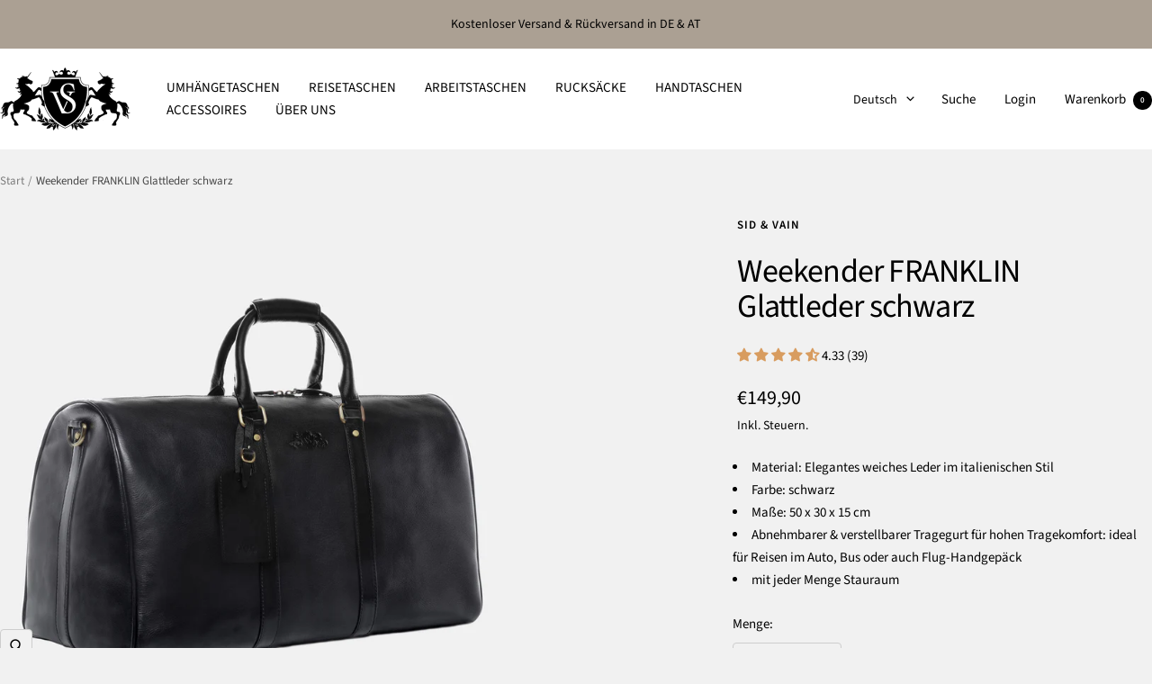

--- FILE ---
content_type: text/javascript; charset=utf-8
request_url: https://sid-vain.com/products/sid-vain-reisetasche-franklin-glattleder-schwarz-sporttasche-reisetasche.js
body_size: 957
content:
{"id":8147340198191,"title":"Weekender FRANKLIN Glattleder schwarz","handle":"sid-vain-reisetasche-franklin-glattleder-schwarz-sporttasche-reisetasche","description":"\u003cli\u003eMaterial: Elegantes weiches Leder im italienischen Stil\u003c\/li\u003e\u003cli\u003eFarbe: schwarz\u003c\/li\u003e\u003cli\u003eMaße: 50 x 30 x 15 cm\u003c\/li\u003e\u003cli\u003eAbnehmbarer \u0026amp; verstellbarer Tragegurt für hohen Tragekomfort: ideal für Reisen im Auto, Bus oder auch Flug-Handgepäck\u003c\/li\u003e\u003cli\u003emit jeder Menge Stauraum\u003c\/li\u003e","published_at":"2023-03-03T01:28:32+01:00","created_at":"2023-03-03T01:28:32+01:00","vendor":"SID \u0026 VAIN","type":"","tags":[],"price":14990,"price_min":14990,"price_max":14990,"available":true,"price_varies":false,"compare_at_price":null,"compare_at_price_min":0,"compare_at_price_max":0,"compare_at_price_varies":false,"variants":[{"id":44601606865199,"title":"Default","option1":"Default","option2":null,"option3":null,"sku":"3338","requires_shipping":true,"taxable":true,"featured_image":null,"available":true,"name":"Weekender FRANKLIN Glattleder schwarz","public_title":null,"options":["Default"],"price":14990,"weight":1600,"compare_at_price":null,"inventory_management":"shopify","barcode":"7640168337780","requires_selling_plan":false,"selling_plan_allocations":[]}],"images":["\/\/cdn.shopify.com\/s\/files\/1\/0708\/9019\/3199\/products\/2018_LSR_4407_blackoliver_new_879b4f0e-e9d7-433f-8861-5cb25a973ec2.jpg?v=1678290320","\/\/cdn.shopify.com\/s\/files\/1\/0708\/9019\/3199\/products\/2018_2091-black_9e8552b9-6949-42e4-9170-604498fd13d9.jpg?v=1678290320","\/\/cdn.shopify.com\/s\/files\/1\/0708\/9019\/3199\/products\/april_2018_LSR_4405_edit2_e5205967-3be9-4ff0-9fcc-11c574950df3.jpg?v=1678290320","\/\/cdn.shopify.com\/s\/files\/1\/0708\/9019\/3199\/products\/april_2018_LSR_4409_black_4de60231-33ae-41fc-a21d-c679cce0ea86.jpg?v=1678290320","\/\/cdn.shopify.com\/s\/files\/1\/0708\/9019\/3199\/products\/april_2018_LSR_4406_edit_23bec98b-171c-4b5d-92bd-de574bf2f073.jpg?v=1678290320","\/\/cdn.shopify.com\/s\/files\/1\/0708\/9019\/3199\/products\/april_2018_LSR_4413_edit_12313081-7f47-4b8e-8401-b99f34ba96a3.jpg?v=1678290320","\/\/cdn.shopify.com\/s\/files\/1\/0708\/9019\/3199\/files\/SID-und-VAIN-Reisetasche-schwarz--ANALIN-Leder-8.jpg?v=1754490473","\/\/cdn.shopify.com\/s\/files\/1\/0708\/9019\/3199\/files\/SID-und-VAIN-Reisetasche-schwarz--ANALIN-Leder_5.jpg?v=1754490473","\/\/cdn.shopify.com\/s\/files\/1\/0708\/9019\/3199\/files\/SID-und-VAIN-Reisetasche-FRANKLIN-Weekender-gr_1.jpg?v=1754490473","\/\/cdn.shopify.com\/s\/files\/1\/0708\/9019\/3199\/files\/SID-und-VAIN-Reisetasche-schwarz--ANALIN-Leder_3.jpg?v=1754490473","\/\/cdn.shopify.com\/s\/files\/1\/0708\/9019\/3199\/files\/SID-und-VAIN-Reisetasche-schwarz--ANALIN-Leder_1.jpg?v=1754490473","\/\/cdn.shopify.com\/s\/files\/1\/0708\/9019\/3199\/files\/SID-und-VAIN-Reisetasche-schwarz--ANALIN-Leder_8.jpg?v=1754490473","\/\/cdn.shopify.com\/s\/files\/1\/0708\/9019\/3199\/files\/SID-und-VAIN-Reisetasche-schwarz--ANALIN-Leder_6.jpg?v=1754490474"],"featured_image":"\/\/cdn.shopify.com\/s\/files\/1\/0708\/9019\/3199\/products\/2018_LSR_4407_blackoliver_new_879b4f0e-e9d7-433f-8861-5cb25a973ec2.jpg?v=1678290320","options":[{"name":"Title","position":1,"values":["Default"]}],"url":"\/products\/sid-vain-reisetasche-franklin-glattleder-schwarz-sporttasche-reisetasche","media":[{"alt":null,"id":33013036417327,"position":1,"preview_image":{"aspect_ratio":1.071,"height":1680,"width":1800,"src":"https:\/\/cdn.shopify.com\/s\/files\/1\/0708\/9019\/3199\/products\/2018_LSR_4407_blackoliver_new_879b4f0e-e9d7-433f-8861-5cb25a973ec2.jpg?v=1678290320"},"aspect_ratio":1.071,"height":1680,"media_type":"image","src":"https:\/\/cdn.shopify.com\/s\/files\/1\/0708\/9019\/3199\/products\/2018_LSR_4407_blackoliver_new_879b4f0e-e9d7-433f-8861-5cb25a973ec2.jpg?v=1678290320","width":1800},{"alt":null,"id":33013036450095,"position":2,"preview_image":{"aspect_ratio":1.0,"height":3000,"width":3000,"src":"https:\/\/cdn.shopify.com\/s\/files\/1\/0708\/9019\/3199\/products\/2018_2091-black_9e8552b9-6949-42e4-9170-604498fd13d9.jpg?v=1678290320"},"aspect_ratio":1.0,"height":3000,"media_type":"image","src":"https:\/\/cdn.shopify.com\/s\/files\/1\/0708\/9019\/3199\/products\/2018_2091-black_9e8552b9-6949-42e4-9170-604498fd13d9.jpg?v=1678290320","width":3000},{"alt":null,"id":33013036482863,"position":3,"preview_image":{"aspect_ratio":1.0,"height":1800,"width":1800,"src":"https:\/\/cdn.shopify.com\/s\/files\/1\/0708\/9019\/3199\/products\/april_2018_LSR_4405_edit2_e5205967-3be9-4ff0-9fcc-11c574950df3.jpg?v=1678290320"},"aspect_ratio":1.0,"height":1800,"media_type":"image","src":"https:\/\/cdn.shopify.com\/s\/files\/1\/0708\/9019\/3199\/products\/april_2018_LSR_4405_edit2_e5205967-3be9-4ff0-9fcc-11c574950df3.jpg?v=1678290320","width":1800},{"alt":null,"id":33013036515631,"position":4,"preview_image":{"aspect_ratio":1.0,"height":1800,"width":1800,"src":"https:\/\/cdn.shopify.com\/s\/files\/1\/0708\/9019\/3199\/products\/april_2018_LSR_4409_black_4de60231-33ae-41fc-a21d-c679cce0ea86.jpg?v=1678290320"},"aspect_ratio":1.0,"height":1800,"media_type":"image","src":"https:\/\/cdn.shopify.com\/s\/files\/1\/0708\/9019\/3199\/products\/april_2018_LSR_4409_black_4de60231-33ae-41fc-a21d-c679cce0ea86.jpg?v=1678290320","width":1800},{"alt":null,"id":33013036548399,"position":5,"preview_image":{"aspect_ratio":1.0,"height":1800,"width":1800,"src":"https:\/\/cdn.shopify.com\/s\/files\/1\/0708\/9019\/3199\/products\/april_2018_LSR_4406_edit_23bec98b-171c-4b5d-92bd-de574bf2f073.jpg?v=1678290320"},"aspect_ratio":1.0,"height":1800,"media_type":"image","src":"https:\/\/cdn.shopify.com\/s\/files\/1\/0708\/9019\/3199\/products\/april_2018_LSR_4406_edit_23bec98b-171c-4b5d-92bd-de574bf2f073.jpg?v=1678290320","width":1800},{"alt":null,"id":33013036581167,"position":6,"preview_image":{"aspect_ratio":1.0,"height":1800,"width":1800,"src":"https:\/\/cdn.shopify.com\/s\/files\/1\/0708\/9019\/3199\/products\/april_2018_LSR_4413_edit_12313081-7f47-4b8e-8401-b99f34ba96a3.jpg?v=1678290320"},"aspect_ratio":1.0,"height":1800,"media_type":"image","src":"https:\/\/cdn.shopify.com\/s\/files\/1\/0708\/9019\/3199\/products\/april_2018_LSR_4413_edit_12313081-7f47-4b8e-8401-b99f34ba96a3.jpg?v=1678290320","width":1800},{"alt":"SID \u0026 VAIN Reisetasche Leder FRANKLIN schwarz 16290","id":65559889084796,"position":7,"preview_image":{"aspect_ratio":1.0,"height":1800,"width":1800,"src":"https:\/\/cdn.shopify.com\/s\/files\/1\/0708\/9019\/3199\/files\/SID-und-VAIN-Reisetasche-schwarz--ANALIN-Leder-8.jpg?v=1754490473"},"aspect_ratio":1.0,"height":1800,"media_type":"image","src":"https:\/\/cdn.shopify.com\/s\/files\/1\/0708\/9019\/3199\/files\/SID-und-VAIN-Reisetasche-schwarz--ANALIN-Leder-8.jpg?v=1754490473","width":1800},{"alt":"SID \u0026 VAIN Reisetasche Leder FRANKLIN schwarz 17222","id":65559889117564,"position":8,"preview_image":{"aspect_ratio":1.0,"height":1800,"width":1800,"src":"https:\/\/cdn.shopify.com\/s\/files\/1\/0708\/9019\/3199\/files\/SID-und-VAIN-Reisetasche-schwarz--ANALIN-Leder_5.jpg?v=1754490473"},"aspect_ratio":1.0,"height":1800,"media_type":"image","src":"https:\/\/cdn.shopify.com\/s\/files\/1\/0708\/9019\/3199\/files\/SID-und-VAIN-Reisetasche-schwarz--ANALIN-Leder_5.jpg?v=1754490473","width":1800},{"alt":"SID \u0026 VAIN Reisetasche Leder FRANKLIN schwarz 19386","id":65559889150332,"position":9,"preview_image":{"aspect_ratio":1.071,"height":1680,"width":1800,"src":"https:\/\/cdn.shopify.com\/s\/files\/1\/0708\/9019\/3199\/files\/SID-und-VAIN-Reisetasche-FRANKLIN-Weekender-gr_1.jpg?v=1754490473"},"aspect_ratio":1.071,"height":1680,"media_type":"image","src":"https:\/\/cdn.shopify.com\/s\/files\/1\/0708\/9019\/3199\/files\/SID-und-VAIN-Reisetasche-FRANKLIN-Weekender-gr_1.jpg?v=1754490473","width":1800},{"alt":"SID \u0026 VAIN Reisetasche Leder FRANKLIN schwarz 16293","id":65559889183100,"position":10,"preview_image":{"aspect_ratio":1.0,"height":1800,"width":1800,"src":"https:\/\/cdn.shopify.com\/s\/files\/1\/0708\/9019\/3199\/files\/SID-und-VAIN-Reisetasche-schwarz--ANALIN-Leder_3.jpg?v=1754490473"},"aspect_ratio":1.0,"height":1800,"media_type":"image","src":"https:\/\/cdn.shopify.com\/s\/files\/1\/0708\/9019\/3199\/files\/SID-und-VAIN-Reisetasche-schwarz--ANALIN-Leder_3.jpg?v=1754490473","width":1800},{"alt":"SID \u0026 VAIN Reisetasche Leder FRANKLIN schwarz 16291","id":65559889215868,"position":11,"preview_image":{"aspect_ratio":1.0,"height":1800,"width":1800,"src":"https:\/\/cdn.shopify.com\/s\/files\/1\/0708\/9019\/3199\/files\/SID-und-VAIN-Reisetasche-schwarz--ANALIN-Leder_1.jpg?v=1754490473"},"aspect_ratio":1.0,"height":1800,"media_type":"image","src":"https:\/\/cdn.shopify.com\/s\/files\/1\/0708\/9019\/3199\/files\/SID-und-VAIN-Reisetasche-schwarz--ANALIN-Leder_1.jpg?v=1754490473","width":1800},{"alt":"SID \u0026 VAIN Reisetasche Leder FRANKLIN schwarz 19311","id":65559889248636,"position":12,"preview_image":{"aspect_ratio":1.0,"height":1800,"width":1800,"src":"https:\/\/cdn.shopify.com\/s\/files\/1\/0708\/9019\/3199\/files\/SID-und-VAIN-Reisetasche-schwarz--ANALIN-Leder_8.jpg?v=1754490473"},"aspect_ratio":1.0,"height":1800,"media_type":"image","src":"https:\/\/cdn.shopify.com\/s\/files\/1\/0708\/9019\/3199\/files\/SID-und-VAIN-Reisetasche-schwarz--ANALIN-Leder_8.jpg?v=1754490473","width":1800},{"alt":"SID \u0026 VAIN Reisetasche Leder FRANKLIN schwarz 19309","id":65559889281404,"position":13,"preview_image":{"aspect_ratio":1.0,"height":1800,"width":1800,"src":"https:\/\/cdn.shopify.com\/s\/files\/1\/0708\/9019\/3199\/files\/SID-und-VAIN-Reisetasche-schwarz--ANALIN-Leder_6.jpg?v=1754490474"},"aspect_ratio":1.0,"height":1800,"media_type":"image","src":"https:\/\/cdn.shopify.com\/s\/files\/1\/0708\/9019\/3199\/files\/SID-und-VAIN-Reisetasche-schwarz--ANALIN-Leder_6.jpg?v=1754490474","width":1800}],"requires_selling_plan":false,"selling_plan_groups":[]}